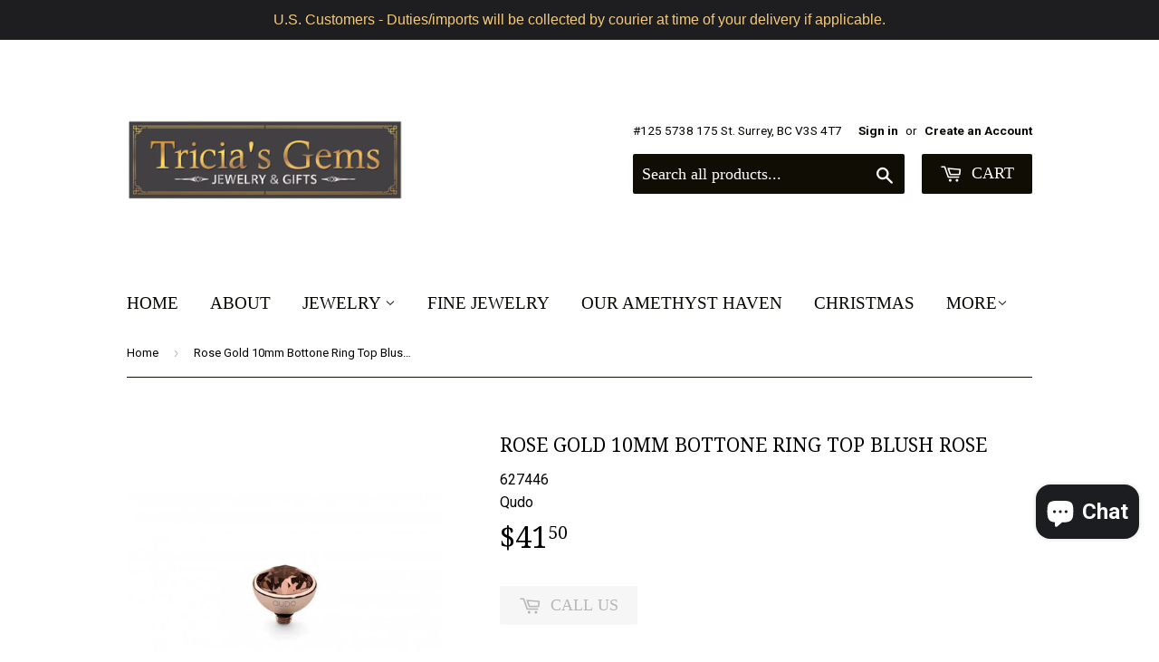

--- FILE ---
content_type: text/javascript
request_url: https://www.triciasgems.com/cdn/shop/t/3/assets/jquery.zoom.min.js?v=7098547149633335911435088553
body_size: 207
content:
/*!
	Zoom v1.7.13 - 2014-04-29
	Enlarge images on click or mouseover.
	(c) 2014 Jack Moore - http://www.jacklmoore.com/zoom
	license: http://www.opensource.org/licenses/mit-license.php
*/
(function(o){var t={url:!1,callback:!1,target:!1,duration:120,on:"mouseover",touch:!0,onZoomIn:!1,onZoomOut:!1,magnify:1};o.zoom=function(t,n,e,i){var u,c,a,m,l,r,s,f=o(t).css("position"),h=o(n);return t.style.position=/(absolute|fixed)/.test(f)?f:"relative",t.style.overflow="hidden",e.style.width=e.style.height="",o(e).addClass("zoomImg").css({position:"absolute",top:0,left:0,opacity:0,width:e.width*i,height:e.height*i,border:"none",maxWidth:"none",maxHeight:"none"}).appendTo(t),{init:function(){c=o(t).outerWidth(),u=o(t).outerHeight(),n===t?(m=c,a=u):(m=h.outerWidth(),a=h.outerHeight()),l=(e.width-c)/m,r=(e.height-u)/a,s=h.offset()},move:function(o){var t=o.pageX-s.left,n=o.pageY-s.top;n=Math.max(Math.min(n,a),0),t=Math.max(Math.min(t,m),0),e.style.left=t*-l+"px",e.style.top=n*-r+"px"}}},o.fn.zoom=function(n){return this.each(function(){var e,i=o.extend({},t,n||{}),u=i.target||this,c=this,a=o(c),m=document.createElement("img"),l=o(m),r="mousemove.zoom",s=!1,f=!1;(i.url||(e=a.find("img"),e[0]&&(i.url=e.data("src")||e.attr("src")),i.url))&&(function(){var o=u.style.position,t=u.style.overflow;a.one("zoom.destroy",function(){a.off(".zoom"),u.style.position=o,u.style.overflow=t,l.remove()})}(),m.onload=function(){function t(t){e.init(),e.move(t),l.stop().fadeTo(o.support.opacity?i.duration:0,1,o.isFunction(i.onZoomIn)?i.onZoomIn.call(m):!1)}function n(){l.stop().fadeTo(i.duration,0,o.isFunction(i.onZoomOut)?i.onZoomOut.call(m):!1)}var e=o.zoom(u,c,m,i.magnify);"grab"===i.on?a.on("mousedown.zoom",function(i){1===i.which&&(o(document).one("mouseup.zoom",function(){n(),o(document).off(r,e.move)}),t(i),o(document).on(r,e.move),i.preventDefault())}):"click"===i.on?a.on("click.zoom",function(i){return s?void 0:(s=!0,t(i),o(document).on(r,e.move),o(document).one("click.zoom",function(){n(),s=!1,o(document).off(r,e.move)}),!1)}):"toggle"===i.on?a.on("click.zoom",function(o){s?n():t(o),s=!s}):"mouseover"===i.on&&(e.init(),a.on("mouseenter.zoom",t).on("mouseleave.zoom",n).on(r,e.move)),i.touch&&a.on("touchstart.zoom",function(o){o.preventDefault(),f?(f=!1,n()):(f=!0,t(o.originalEvent.touches[0]||o.originalEvent.changedTouches[0]))}).on("touchmove.zoom",function(o){o.preventDefault(),e.move(o.originalEvent.touches[0]||o.originalEvent.changedTouches[0])}),o.isFunction(i.callback)&&i.callback.call(m)},m.src=i.url)})},o.fn.zoom.defaults=t})(window.jQuery);